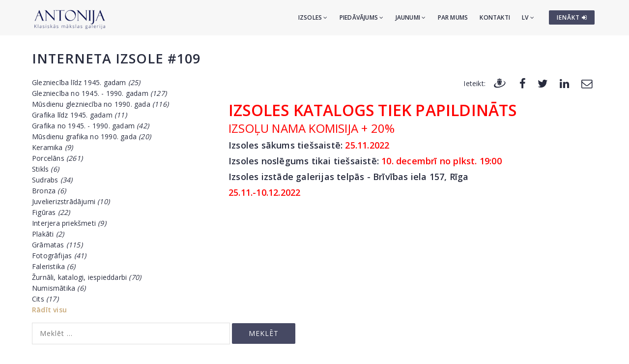

--- FILE ---
content_type: text/html; charset=utf-8
request_url: https://www.antonia.lv/lv/izsole/109/lapa-26
body_size: 7075
content:
<!DOCTYPE html>
<html>
<head>
    <meta charset="utf-8">
    <title>Lapa 26 - Izsole 109 - Klasiskās mākslas galerija ANTONIJA</title>
<meta name="description" content="Lapa 26 - ">

    <meta name="viewport" content="width=device-width, initial-scale=1.0"> <!-- , maximum-scale=1.0 -->
    <!--[if IE]><meta http-equiv="X-UA-Compatible" content="IE=edge,chrome=1"><![endif]-->

    <!-- Favicon -->
    <link rel="shortcut icon" type="image/x-icon" href="/favicon.ico">
    <link rel="icon" type="image/png" href="/img/favicon.png">
    <link rel="apple-touch-icon" href="/img/favicon.png">

    <!-- CSS -->
    <link href="/css/bootstrap.min.css" rel="stylesheet" type="text/css">
    <link href="/css/a3v3.min.css" rel="stylesheet" type="text/css">
    <link href="/css/style.min.css" rel="stylesheet" type="text/css">
    <link href="/css/liveauction.min.css" rel="stylesheet" type="text/css">
    <link href="/css/font-awesome.min.css" rel="stylesheet" type="text/css">
    <link href="/css/plugin/animate.min.css" rel="stylesheet" type="text/css">

</head>
<body>

    <!-- Site Wraper -->
    <div class="wrapper">

        <!-- Header -->
        <header id="header" class="header header-light">
            <div class="container header-inner">

                <!-- Logo -->
                <div class="logo">
                    <a href="/">
                        <img class="logo-light" src="/img/logo-white-lv.png" alt="Klasiskās mākslas galerija ANTONIJA">
                        <img class="logo-dark" src="/img/logo-black-lv.png" alt="Klasiskās mākslas galerija ANTONIJA">
                    </a>
                </div>
                <!-- End Logo -->

                <!-- Rightside Icons -->
                <div class="side-menu-btn">
                    <ul>
                        
                        <li>
                            <a href="https://www.antonia.lv/lv/my-account/" title="IENĀKT / REĢISTRĒTIES" class="btn btn-md btn-color-a" style="margin-top:21px;padding:6px 9px 6px 16px;font-size:12px;color:#FFF!important">
                                IENĀKT <i class="fa fa-sign-in"></i>
                            </a>
                        </li>
                        
                    </ul>
                </div>
                <!-- End Rightside Icons -->

                <!-- Mobile Navbar Icon -->
                <div class="nav-mobile nav-bar-icon">
                    <span></span>
                </div>
                <!-- End Mobile Navbar Icon -->

                <!-- Navbar Navigation -->
                
<div class="nav-menu">
    <ul class="nav-menu-inner">
        <li>
            <a class="menu-has-sub" href="/lv/izsole/">Izsoles <i class="fa fa-angle-down"></i></a>
            <ul class="sub-dropdown dropdown">
                <li><a href="/lv/izsole/143/">143. Izsole</a></li><li><a href="/lv/izsole/142/">142. Izsole</a></li><li><a href="/lv/izsole/141/">141. Izsole</a></li>
                <li><a href="/lv/izsole/">Visas izsoles</a></li>
                <li><hr class="dark" /></li>
                <li><a href="/lv/izsolu-rekordcenas/">Izsoļu rekordcenas</a></li>
                <li><hr class="dark" /></li>
                <li><a href="/lv/piedavat-prieksmetus/">Piedāvāt priekšmetus</a></li>
            </ul>
        </li>
        <li>
            <a class="menu-has-sub" href="/lv/piedavajums/">Piedāvājums <i class="fa fa-angle-down"></i></a>
            <ul class="sub-dropdown dropdown">
                <li><a href="/lv/gleznieciba/">Glezniecība</a></li>
                <li><a href="/lv/grafika/">Grafika</a></li>
                <li><a href="/lv/porcelans/">Porcelāns</a></li>
                <li><a href="/lv/antikvarie-pieksmeti/">Antikvārie priekšmeti</a></li>
                <li><a href="/lv/dizains/">Dizains</a></li>
                <li><a href="/lv/iespieddarbi/">Iespieddarbi</a></li>
                <li><hr class="dark" /></li>
                <li><a href="/lv/makslinieku-katalogs/">Mākslinieki</a></li>
                <li><a href="/lv/temas/">Tēmas</a></li>
                <li><a href="/lv/idejas-davanam/">Ekskluzīvas dāvanas</a></li>
                <li><a href="/lv/makslas-darbi-zem-299-eur/">Mākslas darbi par 30-300&euro;</a></li>
                <li><hr class="dark" /></li>
                <li><a href="/lv/piedavat-prieksmetus/">Piedāvāt priekšmetus</a></li>
            </ul>
        </li>
        <li>
            <a class="menu-has-sub" href="/lv/jaunumi/">Jaunumi <i class="fa fa-angle-down"></i></a>
            <ul class="sub-dropdown dropdown">
                <li><a href="/lv/jaunumi/">Jaunumi</a></li>
                <li><a href="/lv/izstades/">Izstādes</a></li>
                <li><a href="/lv/jaunumi/papildinajumi/">Papildinājumi</a></li>
            </ul>
        </li>
        <li><a href="/lv/par-mums/">Par mums</a></li>
        <li><a href="/lv/kontakti/">Kontakti</a></li>

        <li>
            <a class="menu-has-sub" href="/lv/izsole/109/lapa-26">LV <i class="fa fa-angle-down"></i></a>
            <ul class="sub-dropdown dropdown dropdown-lngsw">
            <li><a href="/ru/aukcion/109/stranica-26" title="">RU</a></li> <li><a href="/en/auction/109/page-26" title="">EN</a></li> 
            </ul>
        </li>
    </ul>
</div>

                <!-- End Navbar Navigation -->

            </div>
        </header>
        <!-- End Header -->

        <!-- CONTENT -->
        
            <div class="clearfix"></div>
            <div class="spacer-90"></div>
            <div class="container">
            <h2 class="uc"><a href="/lv/izsole/109/">Interneta izsole #109</a></h2>
<!-- HEADER -->
<div id="hed-visible" >

  <div class="row">
  <div class="col-md-4">

  <ul class="izs_kateg"><li><a href="/lv/izsole/109/?kateg=gle_45" >Glezniecība līdz 1945. gadam <i>(25)</i></a></li><li><a href="/lv/izsole/109/?kateg=gle_45_90" >Glezniecība no 1945. - 1990. gadam <i>(127)</i></a></li><li><a href="/lv/izsole/109/?kateg=gle_90" >Mūsdienu glezniecība no 1990. gada <i>(116)</i></a></li><li><a href="/lv/izsole/109/?kateg=gra_45" >Grafika līdz 1945. gadam <i>(11)</i></a></li><li><a href="/lv/izsole/109/?kateg=gra_45_90" >Grafika no 1945. - 1990. gadam <i>(42)</i></a></li><li><a href="/lv/izsole/109/?kateg=gra_90" >Mūsdienu grafika no 1990. gada <i>(20)</i></a></li><li><a href="/lv/izsole/109/?kateg=keram" >Keramika <i>(9)</i></a></li><li><a href="/lv/izsole/109/?kateg=porc" >Porcelāns <i>(261)</i></a></li><li><a href="/lv/izsole/109/?kateg=stik" >Stikls <i>(6)</i></a></li><li><a href="/lv/izsole/109/?kateg=sudr" >Sudrabs <i>(34)</i></a></li><li><a href="/lv/izsole/109/?kateg=bronz" >Bronza <i>(6)</i></a></li><li><a href="/lv/izsole/109/?kateg=juvel" >Juvelierizstrādājumi <i>(10)</i></a></li><li><a href="/lv/izsole/109/?kateg=figur" >Figūras <i>(22)</i></a></li><li><a href="/lv/izsole/109/?kateg=interj" >Interjera priekšmeti <i>(9)</i></a></li><li><a href="/lv/izsole/109/?kateg=plak" >Plakāti <i>(2)</i></a></li><li><a href="/lv/izsole/109/?kateg=gram" >Grāmatas <i>(115)</i></a></li><li><a href="/lv/izsole/109/?kateg=foto" >Fotogrāfijas <i>(41)</i></a></li><li><a href="/lv/izsole/109/?kateg=faler" >Faleristika <i>(6)</i></a></li><li><a href="/lv/izsole/109/?kateg=iespd" >Žurnāli, katalogi, iespieddarbi <i>(70)</i></a></li><li><a href="/lv/izsole/109/?kateg=numism" >Numismātika <i>(6)</i></a></li><li><a href="/lv/izsole/109/?kateg=cits" >Cits <i>(17)</i></a></li><li><a href="/lv/izsole/109/" class="act"><b>Rādīt visu</b></a></li>
  </ul>
  </div>

  <div class="col-md-8 mtb-sm-30">
    <div class="pull-right">
<div class="row share-this">
 <div class="col-md-12">
  <div class="post-tag pull-left share-icons">
  <p class="inline">Ieteikt:</p>

  <a href="https://www.draugiem.lv/say/ext/add.php?title=Lapa+26+-+Izsole+109+-+Klasisk%C4%81s+m%C4%81kslas+galerija+ANTONIJA&amp;link=https%3A%2F%2Fwww.antonia.lv%2Flv%2Fizsole%2F109%2Flapa-26&amp;&titlePrefix=ANTONIJA" target="_blank" title="Draugiem.lv"><img src="/img/draugiem.svg" style="width:1.8em;height:1.8em;margin-top:-3px"></a>
  <a href="https://www.facebook.com/sharer/sharer.php?u=https%3A%2F%2Fwww.antonia.lv%2Flv%2Fizsole%2F109%2Flapa-26" target="_blank" title="Facebook"><i class="fa fa-facebook fa-lg"></i></a>
  <a href="https://twitter.com/intent/tweet?text=Lapa+26+-+Izsole+109+-+Klasisk%C4%81s+m%C4%81kslas+galerija+ANTONIJA&amp;url=https%3A%2F%2Fwww.antonia.lv%2Flv%2Fizsole%2F109%2Flapa-26" target="_blank" title="Twitter"><i class="fa fa-twitter fa-lg"></i></a>
  <a href="https://www.linkedin.com/shareArticle?mini=true&amp;url=https%3A%2F%2Fwww.antonia.lv%2Flv%2Fizsole%2F109%2Flapa-26&amp;title=Lapa+26+-+Izsole+109+-+Klasisk%C4%81s+m%C4%81kslas+galerija+ANTONIJA&amp;source=antonia.lv" target="_blank" title="LinkedIn"><i class="fa fa-linkedin fa-lg"></i></a>
  <a href="mailto:?subject=Lapa%2026%20-%20Izsole%20109%20-%20Klasisk%C4%81s%20m%C4%81kslas%20galerija%20ANTONIJA&amp;body=ANTONIJA%0ALapa%2026%20-%20Izsole%20109%20-%20Klasisk%C4%81s%20m%C4%81kslas%20galerija%20ANTONIJA%0Ahttps%3A%2F%2Fwww.antonia.lv%2Flv%2Fizsole%2F109%2Flapa-26" title="Nosūtīt uz e-pastu"><i class="fa fa-envelope-o fa-lg"></i></a>
  
  </div>
  <div class="clearfix"></div>
 </div>
</div>

    </div>
    <div class="clearfix"></div>
    <div class="spacer-30"></div>

    <p><span style="color: #ff0000; font-size: xx-large;"><strong>IZSOLES KATALOGS TIEK PAPILDINĀTS</strong></span></p>
<p><span style="font-size: x-large; color: #ff0000;">IZSOĻU NAMA KOMISIJA + 20%</span></p>
<p><strong style="font-size: large;">Izsoles sākums&nbsp;tie&scaron;saistē:&nbsp;<span style="color: #ff0000;">25<strong><strong><strong><strong><strong><strong><strong><strong><strong><strong><strong><strong><strong><strong><strong><strong><strong><strong><strong><strong><strong><strong><strong><strong>.11.2022&nbsp;</strong></strong></strong></strong></strong></strong></strong></strong></strong></strong></strong></strong></strong></strong></strong></strong></strong></strong></strong></strong></strong></strong></strong></strong></span></strong><strong style="font-size: large;">&nbsp;</strong></p>
<p><span style="font-size: large;"><strong>Izsoles&nbsp;noslēgums tikai&nbsp;tie&scaron;saistē:&nbsp;<span style="color: #ff0000;">10. decembrī no plkst.&nbsp;19:00&nbsp;</span></strong></span></p>
<p><span style="font-size: large;"><strong>Izsoles izstāde galerijas telpās -&nbsp;Brīvības iela 157,&nbsp;</strong><strong>Rīga</strong></span></p>
<p><span style="font-size: large; color: #ff0000;"><strong>25.11.-10.12.2022</strong></span></p>

  </div>

  </div>
  <div class="clearfix">
    <div class="ptb-15">
      <form name="mekl" action="./" method="get">
      
      <input type="text" value="" name="search" size="20" style="width:35%;min-width:250px;" placeholder="Meklēt ...">
      <input type="submit" value="Meklēt" style="margin-top:0">
      
      </form>
    </div>
  </div>

  <a class="btn" id="hide-list-hed-btn" href="#" onclick="return false">&#9650;</a>

</div>

<div id="hed-hidden" style="display:none">
  <a class="btn" id="view-list-hed-btn" href="#" onclick="return false">&#9660;</a>
</div>

  <!-- ITEM LIST -->
  <div style="padding-top:25px">
  <div class="row container-grid">
          <div class="col-lg-6 col-md-6 col-sm-12 col-xs-12 nf-item">
          <a href="/lv/izsole/109/lote-505-malda-muizule-1934" class="items-list shadowbox">
          <span class="items-list-inner">
           <div class="row">
           <div class="col-md-4">
                <span class="list-img"><img src="//antonia.lv/images/izsole109/malda-muizule-1934_924_t.jpg" class="tipped" alt="Malda Muižule (1934)" data-title="&lt;div style=&quot;width:360px;height:auto;display:block&quot;&gt;&lt;img src=&quot;//antonia.lv/images/izsole109/malda-muizule-1934_924.jpg&quot; alt=&quot;&quot;&gt;&lt;/div&gt;" data-tipper-options='{"direction":"right"}'></span>
           </div>
           <div class="col-md-8">
           <span class="list-details">
            <b>Lote  505</b> - Malda Muižule (1934)<br>
            <hr><b>70 EUR</b><br><small>Solījumi: 0<br>Lote ir noslēgta, solīšana beigusies</small>
            <hr>
            <span class="description">Akts. Papīrs/ akvarelis. 75x56 cm</span>
           </span>
           </div>
          </span>
          </div>
          </a>
          </div>
          <div class="col-lg-6 col-md-6 col-sm-12 col-xs-12 nf-item">
          <a href="/lv/izsole/109/lote-506-malda-muizule-1934" class="items-list shadowbox">
          <span class="items-list-inner">
           <div class="row">
           <div class="col-md-4">
                <span class="list-img"><img src="//antonia.lv/images/izsole109/malda-muizule-1934_650_t.jpg" class="tipped" alt="Malda Muižule (1934)" data-title="&lt;div style=&quot;width:360px;height:auto;display:block&quot;&gt;&lt;img src=&quot;//antonia.lv/images/izsole109/malda-muizule-1934_650.jpg&quot; alt=&quot;&quot;&gt;&lt;/div&gt;" data-tipper-options='{"direction":"right"}'></span>
           </div>
           <div class="col-md-8">
           <span class="list-details">
            <b>Lote  506</b> - Malda Muižule (1934)<br>
            <hr><b>100 EUR</b><br><small>Solījumi: 0<br>Lote ir noslēgta, solīšana beigusies</small>
            <hr>
            <span class="description">Novakare. Papīrs/akvarelis. 76x55 cm</span>
           </span>
           </div>
          </span>
          </div>
          </a>
          </div>
          <div class="col-lg-6 col-md-6 col-sm-12 col-xs-12 nf-item">
          <a href="/lv/izsole/109/lote-507-malda-muizule-1934" class="items-list shadowbox">
          <span class="items-list-inner">
           <div class="row">
           <div class="col-md-4">
                <span class="list-img"><img src="//antonia.lv/images/izsole109/malda-muizule-1934_194_t.jpg" class="tipped" alt="Malda Muižule (1934)" data-title="&lt;div style=&quot;width:360px;height:auto;display:block&quot;&gt;&lt;img src=&quot;//antonia.lv/images/izsole109/malda-muizule-1934_194.jpg&quot; alt=&quot;&quot;&gt;&lt;/div&gt;" data-tipper-options='{"direction":"right"}'></span>
           </div>
           <div class="col-md-8">
           <span class="list-details">
            <b>Lote  507</b> - Malda Muižule (1934)<br>
            <hr><b>70 EUR</b><br><small>Solījumi: 0<br>Lote ir noslēgta, solīšana beigusies</small>
            <hr>
            <span class="description">Mans bērnības putnubiedēklis. Papīrs/akvarelis. 76x56 cm</span>
           </span>
           </div>
          </span>
          </div>
          </a>
          </div>
          <div class="col-lg-6 col-md-6 col-sm-12 col-xs-12 nf-item">
          <a href="/lv/izsole/109/lote-508-malda-muizule-1934" class="items-list shadowbox">
          <span class="items-list-inner">
           <div class="row">
           <div class="col-md-4">
                <span class="list-img"><img src="//antonia.lv/images/izsole109/malda-muizule-1934_700_t.jpg" class="tipped" alt="Malda Muižule (1934)" data-title="&lt;div style=&quot;width:360px;height:auto;display:block&quot;&gt;&lt;img src=&quot;//antonia.lv/images/izsole109/malda-muizule-1934_700.jpg&quot; alt=&quot;&quot;&gt;&lt;/div&gt;" data-tipper-options='{"direction":"right"}'></span>
           </div>
           <div class="col-md-8">
           <span class="list-details">
            <b>Lote  508</b> - Malda Muižule (1934)<br>
            <hr><b>70 EUR</b><br><small>Solījumi: 0<br>Lote ir noslēgta, solīšana beigusies</small>
            <hr>
            <span class="description">Zvārtava. Papīrs/akvarelis. 73x51 cm</span>
           </span>
           </div>
          </span>
          </div>
          </a>
          </div>
          <div class="col-lg-6 col-md-6 col-sm-12 col-xs-12 nf-item">
          <a href="/lv/izsole/109/lote-509-malda-muizule-1934" class="items-list shadowbox">
          <span class="items-list-inner">
           <div class="row">
           <div class="col-md-4">
                <span class="list-img"><img src="//antonia.lv/images/izsole109/malda-muizule-1934_771_t.jpg" class="tipped" alt="Malda Muižule (1934)" data-title="&lt;div style=&quot;width:360px;height:auto;display:block&quot;&gt;&lt;img src=&quot;//antonia.lv/images/izsole109/malda-muizule-1934_771.jpg&quot; alt=&quot;&quot;&gt;&lt;/div&gt;" data-tipper-options='{"direction":"right"}'></span>
           </div>
           <div class="col-md-8">
           <span class="list-details">
            <b>Lote  509</b> - Malda Muižule (1934)<br>
            <hr><b>30 EUR</b><br><small>Solījumi: 8<br>Lote ir noslēgta, solīšana beigusies</small>
            <hr>
            <span class="description">Madonna. Oforts. 14,5x10 cm</span>
           </span>
           </div>
          </span>
          </div>
          </a>
          </div>
          <div class="col-lg-6 col-md-6 col-sm-12 col-xs-12 nf-item">
          <a href="/lv/izsole/109/lote-510-autors-nesalasams" class="items-list shadowbox">
          <span class="items-list-inner">
           <div class="row">
           <div class="col-md-4">
                <span class="list-img"><img src="//antonia.lv/images/izsole109/autors-nesalasams_478_t.jpg" class="tipped" alt="Autors nesalasāms" data-title="&lt;div style=&quot;width:360px;height:auto;display:block&quot;&gt;&lt;img src=&quot;//antonia.lv/images/izsole109/autors-nesalasams_478.jpg&quot; alt=&quot;&quot;&gt;&lt;/div&gt;" data-tipper-options='{"direction":"right"}'></span>
           </div>
           <div class="col-md-8">
           <span class="list-details">
            <b>Lote  510</b> - Autors nesalasāms<br>
            <hr><b>10 EUR</b><br><small>Solījumi: 0<br>Lote ir noslēgta, solīšana beigusies</small>
            <hr>
            <span class="description">Ziedi vāzē. Papīrs, pastelis, 36x28 cm</span>
           </span>
           </div>
          </span>
          </div>
          </a>
          </div>
          <div class="col-lg-6 col-md-6 col-sm-12 col-xs-12 nf-item">
          <a href="/lv/izsole/109/lote-511-zanis-sunins-1904-1993" class="items-list shadowbox">
          <span class="items-list-inner">
           <div class="row">
           <div class="col-md-4">
                <span class="list-img"><img src="//antonia.lv/images/izsole109/zanis-sunins-1904-1993_741_t.jpg" class="tipped" alt="Žanis Sūniņš (1904-1993)" data-title="&lt;div style=&quot;width:360px;height:auto;display:block&quot;&gt;&lt;img src=&quot;//antonia.lv/images/izsole109/zanis-sunins-1904-1993_741.jpg&quot; alt=&quot;&quot;&gt;&lt;/div&gt;" data-tipper-options='{"direction":"right"}'></span>
           </div>
           <div class="col-md-8">
           <span class="list-details">
            <b>Lote  511</b> - Žanis Sūniņš (1904-1993)<br>
            <hr><b>15 EUR</b><br><small>Solījumi: 0<br>Lote ir noslēgta, solīšana beigusies</small>
            <hr>
            <span class="description">Zari. Papīrs, akvarelis, 22x30 cm</span>
           </span>
           </div>
          </span>
          </div>
          </a>
          </div>
          <div class="col-lg-6 col-md-6 col-sm-12 col-xs-12 nf-item">
          <a href="/lv/izsole/109/lote-512-sunny-peterson" class="items-list shadowbox">
          <span class="items-list-inner">
           <div class="row">
           <div class="col-md-4">
                <span class="list-img"><img src="//antonia.lv/images/izsole109/sunny-peterson_950_t.jpg" class="tipped" alt="Sunny Peterson" data-title="&lt;div style=&quot;width:360px;height:auto;display:block&quot;&gt;&lt;img src=&quot;//antonia.lv/images/izsole109/sunny-peterson_950.jpg&quot; alt=&quot;&quot;&gt;&lt;/div&gt;" data-tipper-options='{"direction":"right"}'></span>
           </div>
           <div class="col-md-8">
           <span class="list-details">
            <b>Lote  512</b> - Sunny Peterson<br>
            <hr><b>6 EUR</b><br><small>Solījumi: 2<br>Lote ir noslēgta, solīšana beigusies</small>
            <hr>
            <span class="description">Flowers from the meadow. 194/200., 1985., papīrs, litogrāfija, 37x23 cm</span>
           </span>
           </div>
          </span>
          </div>
          </a>
          </div>
          <div class="col-lg-6 col-md-6 col-sm-12 col-xs-12 nf-item">
          <a href="/lv/izsole/109/lote-513-sunny-peterson" class="items-list shadowbox">
          <span class="items-list-inner">
           <div class="row">
           <div class="col-md-4">
                <span class="list-img"><img src="//antonia.lv/images/izsole109/sunny-peterson_845_t.jpg" class="tipped" alt="Sunny Peterson" data-title="&lt;div style=&quot;width:360px;height:auto;display:block&quot;&gt;&lt;img src=&quot;//antonia.lv/images/izsole109/sunny-peterson_845.jpg&quot; alt=&quot;&quot;&gt;&lt;/div&gt;" data-tipper-options='{"direction":"right"}'></span>
           </div>
           <div class="col-md-8">
           <span class="list-details">
            <b>Lote  513</b> - Sunny Peterson<br>
            <hr><b>5 EUR</b><br><small>Solījumi: 1<br>Lote ir noslēgta, solīšana beigusies</small>
            <hr>
            <span class="description">Like a rose. 191/200., 1983., papīrs, litogrāfija, 38x23 cm</span>
           </span>
           </div>
          </span>
          </div>
          </a>
          </div>
          <div class="col-lg-6 col-md-6 col-sm-12 col-xs-12 nf-item">
          <a href="/lv/izsole/109/lote-514-karlis-freimanis-1909-1987" class="items-list shadowbox">
          <span class="items-list-inner">
           <div class="row">
           <div class="col-md-4">
                <span class="list-img"><img src="//antonia.lv/images/izsole109/karlis-freimanis-1909-1987_817_t.jpg" class="tipped" alt="Kārlis Freimanis (1909-1987)" data-title="&lt;div style=&quot;width:360px;height:auto;display:block&quot;&gt;&lt;img src=&quot;//antonia.lv/images/izsole109/karlis-freimanis-1909-1987_817.jpg&quot; alt=&quot;&quot;&gt;&lt;/div&gt;" data-tipper-options='{"direction":"right"}'></span>
           </div>
           <div class="col-md-8">
           <span class="list-details">
            <b>Lote  514</b> - Kārlis Freimanis (1909-1987)<br>
            <hr><b>20 EUR</b><br><small>Solījumi: 0<br>Lote ir noslēgta, solīšana beigusies</small>
            <hr>
            <span class="description">Flok&scaron;i. 1980. Papīrs, pastelis, 62,5x36,5 cm</span>
           </span>
           </div>
          </span>
          </div>
          </a>
          </div>
          <div class="col-lg-6 col-md-6 col-sm-12 col-xs-12 nf-item">
          <a href="/lv/izsole/109/lote-515-sudraba-piespraude-latvija-svars-18-7-gr" class="items-list shadowbox">
          <span class="items-list-inner">
           <div class="row">
           <div class="col-md-4">
                <span class="list-img"><img src="//antonia.lv/images/izsole109/sudraba-slipses-piespraude-latvija-svars-18-7_338_t.jpg" class="tipped" alt="Sudraba piespraude, Latvija, svars 18,7 gr." data-title="&lt;div style=&quot;width:360px;height:auto;display:block&quot;&gt;&lt;img src=&quot;//antonia.lv/images/izsole109/sudraba-slipses-piespraude-latvija-svars-18-7_338.jpg&quot; alt=&quot;&quot;&gt;&lt;/div&gt;" data-tipper-options='{"direction":"right"}'></span>
           </div>
           <div class="col-md-8">
           <span class="list-details">
            <b>Lote  515</b> - Sudraba piespraude, Latvija, svars 18,7 gr.<br>
            <hr><b>35 EUR</b><br><small>Solījumi: 0<br>Lote ir noslēgta, solīšana beigusies</small>
            <hr>
            <span class="description"></span>
           </span>
           </div>
          </span>
          </div>
          </a>
          </div>
          <div class="col-lg-6 col-md-6 col-sm-12 col-xs-12 nf-item">
          <a href="/lv/izsole/109/lote-516-sudraba-krusu-nozime-latvijas-zemessardze-uzticams-un-drosmigs-svars-11-10-g" class="items-list shadowbox">
          <span class="items-list-inner">
           <div class="row">
           <div class="col-md-4">
                <span class="list-img"><img src="//antonia.lv/images/izsole109/sudraba-krusu-nozime-latvijas-zemessardze-uzt_387_t.jpg" class="tipped" alt="Sudraba krūšu nozīme, Latvijas Zemessardze, uzticams un drosmīgs. Svars 11,10 g." data-title="&lt;div style=&quot;width:360px;height:auto;display:block&quot;&gt;&lt;img src=&quot;//antonia.lv/images/izsole109/sudraba-krusu-nozime-latvijas-zemessardze-uzt_387.jpg&quot; alt=&quot;&quot;&gt;&lt;/div&gt;" data-tipper-options='{"direction":"right"}'></span>
           </div>
           <div class="col-md-8">
           <span class="list-details">
            <b>Lote  516</b> - Sudraba krūšu nozīme, Latvijas Zemessardze, uzticams un drosmīgs. Svars 11,10 g.<br>
            <hr><b>30 EUR</b><br><small>Solījumi: 0<br>Lote ir noslēgta, solīšana beigusies</small>
            <hr>
            <span class="description"></span>
           </span>
           </div>
          </span>
          </div>
          </a>
          </div>
          <div class="col-lg-6 col-md-6 col-sm-12 col-xs-12 nf-item">
          <a href="/lv/izsole/109/lote-517-pusdienu-komplekts-karotite-un-daksa-sudrabs-svars-141-25-g" class="items-list shadowbox">
          <span class="items-list-inner">
           <div class="row">
           <div class="col-md-4">
                <span class="list-img"><img src="//antonia.lv/images/izsole109/pusdienu-komplekts-karotite-un-daksa-sudrabs-_38_t.jpg" class="tipped" alt="Pusdienu komplekts - karotīte un dakša, sudrabs, svars 141,25 g." data-title="&lt;div style=&quot;width:360px;height:auto;display:block&quot;&gt;&lt;img src=&quot;//antonia.lv/images/izsole109/pusdienu-komplekts-karotite-un-daksa-sudrabs-_38.jpg&quot; alt=&quot;&quot;&gt;&lt;/div&gt;" data-tipper-options='{"direction":"right"}'></span>
           </div>
           <div class="col-md-8">
           <span class="list-details">
            <b>Lote  517</b> - Pusdienu komplekts - karotīte un dakša, sudrabs, svars 141,25 g.<br>
            <hr><b>100 EUR</b><br><small>Solījumi: 0<br>Lote ir noslēgta, solīšana beigusies</small>
            <hr>
            <span class="description"></span>
           </span>
           </div>
          </span>
          </div>
          </a>
          </div>
          <div class="col-lg-6 col-md-6 col-sm-12 col-xs-12 nf-item">
          <a href="/lv/izsole/109/lote-518-sudraba-daksa-melninajums-gravejums-svars-50-60-g" class="items-list shadowbox">
          <span class="items-list-inner">
           <div class="row">
           <div class="col-md-4">
                <span class="list-img"><img src="//antonia.lv/images/izsole109/sudraba-daksa-melninajums-gravejums-svars-50-_95_t.jpg" class="tipped" alt="Sudraba dakša melninājums, gravējums, svars 50,60 g." data-title="&lt;div style=&quot;width:360px;height:auto;display:block&quot;&gt;&lt;img src=&quot;//antonia.lv/images/izsole109/sudraba-daksa-melninajums-gravejums-svars-50-_95.jpg&quot; alt=&quot;&quot;&gt;&lt;/div&gt;" data-tipper-options='{"direction":"right"}'></span>
           </div>
           <div class="col-md-8">
           <span class="list-details">
            <b>Lote  518</b> - Sudraba dakša melninājums, gravējums, svars 50,60 g.<br>
            <hr><b>40 EUR</b><br><small>Solījumi: 0<br>Lote ir noslēgta, solīšana beigusies</small>
            <hr>
            <span class="description"></span>
           </span>
           </div>
          </span>
          </div>
          </a>
          </div>
          <div class="col-lg-6 col-md-6 col-sm-12 col-xs-12 nf-item">
          <a href="/lv/izsole/109/lote-519-garsvielu-trauks-zakis-h-8-5-cm" class="items-list shadowbox">
          <span class="items-list-inner">
           <div class="row">
           <div class="col-md-4">
                <span class="list-img"><img src="//antonia.lv/images/izsole109/garsvielu-trauks-zakis-h-8-5-cm_204_t.jpg" class="tipped" alt="Garšvielu trauks zaķis h 8,5 cm" data-title="&lt;div style=&quot;width:360px;height:auto;display:block&quot;&gt;&lt;img src=&quot;//antonia.lv/images/izsole109/garsvielu-trauks-zakis-h-8-5-cm_204.jpg&quot; alt=&quot;&quot;&gt;&lt;/div&gt;" data-tipper-options='{"direction":"right"}'></span>
           </div>
           <div class="col-md-8">
           <span class="list-details">
            <b>Lote  519</b> - Garšvielu trauks zaķis h 8,5 cm<br>
            <hr><b>50 EUR</b><br><small>Solījumi: 0<br>Lote ir noslēgta, solīšana beigusies</small>
            <hr>
            <span class="description"></span>
           </span>
           </div>
          </span>
          </div>
          </a>
          </div>
          <div class="col-lg-6 col-md-6 col-sm-12 col-xs-12 nf-item">
          <a href="/lv/izsole/109/lote-520-porcelana-figura-dailslidotaja-h-15-cm" class="items-list shadowbox">
          <span class="items-list-inner">
           <div class="row">
           <div class="col-md-4">
                <span class="list-img"><img src="//antonia.lv/images/izsole109/porcelana-figura-dailslidotaja-h-15-cm_480_t.jpg" class="tipped" alt="Porcelāna figūra Daiļslidotāja h 15 cm" data-title="&lt;div style=&quot;width:360px;height:auto;display:block&quot;&gt;&lt;img src=&quot;//antonia.lv/images/izsole109/porcelana-figura-dailslidotaja-h-15-cm_480.jpg&quot; alt=&quot;&quot;&gt;&lt;/div&gt;" data-tipper-options='{"direction":"right"}'></span>
           </div>
           <div class="col-md-8">
           <span class="list-details">
            <b>Lote  520</b> - Porcelāna figūra Daiļslidotāja h 15 cm<br>
            <hr><b>75 EUR</b><br><small>Solījumi: 0<br>Lote ir noslēgta, solīšana beigusies</small>
            <hr>
            <span class="description"></span>
           </span>
           </div>
          </span>
          </div>
          </a>
          </div>
          <div class="col-lg-6 col-md-6 col-sm-12 col-xs-12 nf-item">
          <a href="/lv/izsole/109/lote-521-pelnutrauks-ar-zakisiem-d-9-cm" class="items-list shadowbox">
          <span class="items-list-inner">
           <div class="row">
           <div class="col-md-4">
                <span class="list-img"><img src="//antonia.lv/images/izsole109/pelnutrauks-ar-zakisiem-d-9-cm_678_t.jpg" class="tipped" alt="Pelnutrauks ar zaķīšiem D 9 cm" data-title="&lt;div style=&quot;width:360px;height:auto;display:block&quot;&gt;&lt;img src=&quot;//antonia.lv/images/izsole109/pelnutrauks-ar-zakisiem-d-9-cm_678.jpg&quot; alt=&quot;&quot;&gt;&lt;/div&gt;" data-tipper-options='{"direction":"right"}'></span>
           </div>
           <div class="col-md-8">
           <span class="list-details">
            <b>Lote  521</b> - Pelnutrauks ar zaķīšiem D 9 cm<br>
            <hr><b>15 EUR</b><br><small>Solījumi: 0<br>Lote ir noslēgta, solīšana beigusies</small>
            <hr>
            <span class="description"></span>
           </span>
           </div>
          </span>
          </div>
          </a>
          </div>
          <div class="col-lg-6 col-md-6 col-sm-12 col-xs-12 nf-item">
          <a href="/lv/izsole/109/lote-522-garsvielu-trauks-sieviete-h-6-cm" class="items-list shadowbox">
          <span class="items-list-inner">
           <div class="row">
           <div class="col-md-4">
                <span class="list-img"><img src="//antonia.lv/images/izsole109/garsvielu-trauks-sieviete-h-6-cm_437_t.jpg" class="tipped" alt="Garšvielu trauks sieviete H 6 cm" data-title="&lt;div style=&quot;width:360px;height:auto;display:block&quot;&gt;&lt;img src=&quot;//antonia.lv/images/izsole109/garsvielu-trauks-sieviete-h-6-cm_437.jpg&quot; alt=&quot;&quot;&gt;&lt;/div&gt;" data-tipper-options='{"direction":"right"}'></span>
           </div>
           <div class="col-md-8">
           <span class="list-details">
            <b>Lote  522</b> - Garšvielu trauks sieviete H 6 cm<br>
            <hr><b>70 EUR</b><br><small>Solījumi: 0<br>Lote ir noslēgta, solīšana beigusies</small>
            <hr>
            <span class="description"></span>
           </span>
           </div>
          </span>
          </div>
          </a>
          </div>
          <div class="col-lg-6 col-md-6 col-sm-12 col-xs-12 nf-item">
          <a href="/lv/izsole/109/lote-523-lfz-porcelana-figura-suns-h-10-5-cm" class="items-list shadowbox">
          <span class="items-list-inner">
           <div class="row">
           <div class="col-md-4">
                <span class="list-img"><img src="//antonia.lv/images/izsole109/lfz-porcelana-figura-suns-h-10-5-cm_253_t.jpg" class="tipped" alt="LFZ - Porcelāna figūra suns. H 10,5 cm" data-title="&lt;div style=&quot;width:360px;height:auto;display:block&quot;&gt;&lt;img src=&quot;//antonia.lv/images/izsole109/lfz-porcelana-figura-suns-h-10-5-cm_253.jpg&quot; alt=&quot;&quot;&gt;&lt;/div&gt;" data-tipper-options='{"direction":"right"}'></span>
           </div>
           <div class="col-md-8">
           <span class="list-details">
            <b>Lote  523</b> - LFZ - Porcelāna figūra suns. H 10,5 cm<br>
            <hr><b>20 EUR</b><br><small>Solījumi: 0<br>Lote ir noslēgta, solīšana beigusies</small>
            <hr>
            <span class="description"></span>
           </span>
           </div>
          </span>
          </div>
          </a>
          </div>
          <div class="col-lg-6 col-md-6 col-sm-12 col-xs-12 nf-item">
          <a href="/lv/izsole/109/lote-524-kuznecovs-garsvielu-trauks-portje-h-8-cm" class="items-list shadowbox">
          <span class="items-list-inner">
           <div class="row">
           <div class="col-md-4">
                <span class="list-img"><img src="//antonia.lv/images/izsole109/kuznecovs-garsvielu-trauks-portje-h-8-cm_451_t.jpg" class="tipped" alt="Kuznecovs - Garšvielu trauks Portje h 8 cm" data-title="&lt;div style=&quot;width:360px;height:auto;display:block&quot;&gt;&lt;img src=&quot;//antonia.lv/images/izsole109/kuznecovs-garsvielu-trauks-portje-h-8-cm_451.jpg&quot; alt=&quot;&quot;&gt;&lt;/div&gt;" data-tipper-options='{"direction":"right"}'></span>
           </div>
           <div class="col-md-8">
           <span class="list-details">
            <b>Lote  524</b> - Kuznecovs - Garšvielu trauks Portje h 8 cm<br>
            <hr><b>160 EUR</b><br><small>Solījumi: 9<br>Lote ir noslēgta, solīšana beigusies</small>
            <hr>
            <span class="description"></span>
           </span>
           </div>
          </span>
          </div>
          </a>
          </div>
        </div>
        <div class="clearfix"></div>
        
            <!-- Pagination Nav -->
            <div class="pagination-nav text-center mtb-30">
            <ul>
            <li><a href="/lv/izsole/109/lapa-25"><i class="fa fa-angle-left"></i></a></li>
                <li><a href="/lv/izsole/109/lapa-1">1</a></li>
            <li><a href="/lv/izsole/109/lapa-12">..</a></li>
                <li><a href="/lv/izsole/109/lapa-24">24</a></li>
                        <li><a href="/lv/izsole/109/lapa-25">25</a></li>
                        <li class="active"><a href="/lv/izsole/109/lapa-26">26</a></li>
                        <li><a href="/lv/izsole/109/lapa-27">27</a></li>
                        <li><a href="/lv/izsole/109/lapa-28">28</a></li>
                        <li><a href="/lv/izsole/109/lapa-37">..</a></li>
                <li><a href="/lv/izsole/109/lapa-45">45</a>
                    <li><a style="margin-left:4px" href="/lv/izsole/109/lapa-27"><i class="fa fa-angle-right"></i></a></li>
                
            </ul>

            <div class="mt-30 hint">
                <form onsubmit="customPageNumGo('/lv/izsole/109/lapa-','',45);return false;">
                Lapa: <input type="number" name="custom_page_nr" value="26" id="custom_page_nr" min="1" max="45">
                <button type="submit" class="btn-custom-page-go"><i class="fa fa-angle-double-right"></i></button>
                </form>
            </div>

            </div>
            <!-- End Pagination Nav -->
            
</div>
            </div>
            <div class="clearfix"></div>
            <div class="spacer-30"></div>
            
        <div class="clearfix"></div>
        <!-- END CONTENT -->

        <!-- FOOTER -->
        <footer class="footer pt-80">
            <div class="container">
                <div class="row">
                    <!-- Logo -->
                    <div class="col-md-3 mb-45">
                        <a class="footer-logo" href="/">
                            <img src="/img/logo-black.png" alt="Klasiskās mākslas galerija ANTONIJA"></a>
                    </div>
                    <!-- Logo -->

                    <!-- About -->
                    <div class="col-md-9 mb-45">
                        <p class="mb-xs-0">Klasiskās mākslas galerija "Antonija" darbojas kopš 1991.gada. Galerijas specializācija ir 20.gs. latviešu un cittautu glezniecības un mākslas
                   priekšmetu vecmeistaru, kā arī jauno mākslinieku darbi. Periodiski tiek organizētas izsoles klātienē, kā arī vairākdienu izsoles internetā.</p>
                        <p><a class="btn-link-a" href="/lv/par-mums/">Vairāk par galeriju</a></p>
                    </div>
                    <!-- End About -->

                </div>
                <!--Footer Info -->
                <div class="row footer-info mb-60">
                
<div class="col-md-4 col-sm-6 mb-30">
    <ul class="link">
        <li><a href="/lv/">Sākumlapa</a></li>
        <li><hr /></li>
        <li><a href="/lv/izsole/">Izsoles</a></li>
        <li><hr /></li>
        <li><a href="/lv/gleznieciba/">Glezniecība</a></li>
        <li><a href="/lv/grafika/">Grafika</a></li>
        <li><a href="/lv/porcelans/">Porcelāns</a></li>
        <li><a href="/lv/antikvarie-pieksmeti/">Antikvārie priekšmeti</a></li>
        <li><a href="/lv/dizains/">Dizains</a></li>
        <li><a href="/lv/iespieddarbi/">Iespieddarbi</a></li>
        <li><hr /></li>
        <li><a href="/lv/makslinieku-katalogs/">Mākslinieki</a></li>
        <li><a href="/lv/temas/">Tēmas</a></li>
        <li><a href="/lv/idejas-davanam/">Ekskluzīvas dāvanas</a></li>
        <li><a href="/lv/makslas-darbi-zem-299-eur/">Mākslas darbi par 30-300&euro;</a></li>
        <li><hr /></li>
        <li><a href="/lv/piedavat-prieksmetus/">Piedāvāt priekšmetus</a></li>
    </ul>
</div>
<div class="col-md-4 col-sm-6 mb-60">
    <ul class="link">
        <li><a href="/lv/jaunumi/">Jaunumi</a></li>
        <li><a href="/lv/izstades/">Izstādes</a></li>
        <li><a href="/lv/jaunumi/papildinajumi/">Papildinājumi</a></li>
        <li><hr /></li>
        <li><a href="/lv/par-mums/">Par mums</a></li>
        <li><a href="/lv/musu-draugi/">Draugi un partneri</a></li>
        <li><a href="/lv/kontakti/">Kontakti</a></li>
        <li><hr /></li>  
        <li><a href="https://www.antonia.lv/lv/my-account/">Autorizēties</a></li>
        <li><a href="https://www.antonia.lv/lv/my-account/create-account/">Reģistrēties</a></li>
        <li><a href="https://www.antonia.lv/lv/my-account/retrieve-password/">Aizmirsāt paroli?</a></li>
        
    </ul>
</div>

                    <div class="col-md-4 col-sm-12">
                        <h4>Kontaktinformācija</h4>
                        <p><b>Klasiskās mākslas galerija "Antonija"</b><br>SIA "Klasiskās Mākslas Galerija"</p>
<p><a href="https://goo.gl/maps/hsixYBwv7tw" target="_blank"> Brīvības iela 142, Rīga<br>LV-1012, Latvija</a></p>
<ul class="link-small">
    <li><p class="pt-5"></p></li>
    <li><a href="mailto:galerija@antonia.lv"><i class="fa fa-envelope-o left"></i>galerija@antonia.lv</a></li>
    <li><a href="mailto:gallery.antonia@gmail.com"><i class="fa fa-envelope-o left"></i>gallery.antonia@gmail.com</a></li>
    <li><p class="pt-5"></p></li>
    <li><a href="tel:+37167338927"><i class="fa fa-phone left"></i>+371 67338927</a></li>
    <li><a href="tel:+37129210081"><i class="fa fa-phone left"></i>+371 29210081</a></li>
</ul>
<br>
<h6>Darba laiks:</h6>
<ul class="link-small">
    <li>Pirmdiena - piektdiena: 10:00 - 18:00</li>
    <li>Sestdiena: 11:00 - 16:00</li>
    <li>Svētdiena: brīvs</li>
</ul>
<div class="clearfix mb-30"></div>
<ul class="social">
    <li><a target="_blank" title="Antonija @ Twitter" href="https://www.twitter.com/"><i class="fa fa-twitter"></i></a></li>
    <li><a target="_blank" title="Antonija @ Instagram" href="https://instagram.com/"><i class="fa fa-instagram"></i></a></li>
    <li><a target="_blank" title="Antonija @ Facebook" href="https://www.facebook.com/"><i class="fa fa-facebook"></i></a></li>
    <li><a target="_blank" title="Antonija @ Google+" href="https://plus.google.com/"><i class="fa fa-google-plus"></i></a></li>
    <li><a target="_blank" title="Antonija @ Draugiem.lv" href="https://www.draugiem.lv/"><img src="/img/draugiem.svg" class="ftr-draugiem-svg"></a></li>
</ul>
<br>
<p><a href="https://www.antonia.lv/card/"><img src="/images/visacard.jpg" border="0" alt="VISA"> <img src="/images/mastercard.jpg" alt="MASTERCARD"></a> &nbsp;&nbsp;&nbsp; <a href="#" title="Pieņemam PayPal maksājumus"><img src="/images/paypal.png" alt="PayPal"></a></p>
                    </div>
                </div>

                <!-- End Footer Info -->
            </div>

            <hr />

            <!-- Copyright -->
            <section class="copyright ptb-30">
                <div class="container">
                    <p><img class="ftr-counter-img" src="/count/index.php?x=1768910956" alt="Counter"></p>
                    <p>&copy; Klasiskās mākslas galerija ANTONIJA</p>
                </div>
            </section>
            <!-- End Copyright -->

        </footer>
        <!-- END FOOTER -->

        <!-- Scroll Top -->
        <a class="scroll-top">
            <i class="fa fa-angle-up"></i>
        </a>
        <!-- End Scroll Top -->

    </div>
    <!-- Site Wraper End -->

    <!-- JS -->
    <script src="/js/jquery-1.11.2.min.js" type="text/javascript"></script>
    <script src="/js/js.cookie.js" type="text/javascript"></script>
    <script src="/js/common.js" type="text/javascript"></script>
    <script src="/js/plugin/jquery.easing.js" type="text/javascript"></script>
    <script src="/js/bootstrap.min.js" type="text/javascript"></script>
    <script src="/js/plugin/jquery.flexslider.js" type="text/javascript"></script>
    <script src="/js/plugin/jquery.fitvids.js" type="text/javascript"></script>
    <script src="/js/plugin/jquery.viewportchecker.js" type="text/javascript"></script>
    <script src="/js/plugin/jquery.stellar.min.js" type="text/javascript"></script>
    <script src="/js/plugin/wow.min.js" type="text/javascript"></script>
    <script src="/js/plugin/jquery.colorbox-min.js" type="text/javascript"></script>
    <script src="/js/plugin/owl.carousel.min.js" type="text/javascript"></script>
    <script src="/js/plugin/isotope.pkgd.min.js" type="text/javascript"></script>
    <script src="/js/plugin/masonry.pkgd.min.js" type="text/javascript"></script>
    <script src="/js/plugin/imagesloaded.pkgd.min.js" type="text/javascript"></script>
    <script src="/js/plugin/sidebar-menu.js" type="text/javascript"></script>
    <script src="/js/plugin/jquery.fs.tipper.min.js" type="text/javascript"></script>
    <script src="/js/plugin/mediaelement-and-player.min.js"></script>
    <script src="/js/theme.min.js" type="text/javascript"></script>
    <script src="/js/navigation.min.js" type="text/javascript"></script>

<script type="text/javascript">
  $(document).ready(function() {
     $("#view-list-hed-btn").click(function(){
           $.when($("#hed-hidden").hide()).done(function(){
                Cookies.set("view-list-hed", "1");
                $("#hed-visible").fadeIn();
           });

     });
     $("#hide-list-hed-btn").click(function(){
           $.when($("#hed-visible").fadeOut()).done(function(){
               Cookies.set("view-list-hed", "0");
               $("#hed-hidden").show();
           });
     });
  });
</script>

<script type="text/javascript">
var gaJsHost = (("https:" == document.location.protocol) ? "https://ssl." : "http://www.");
document.write(unescape("%3Cscript src='" + gaJsHost + "google-analytics.com/ga.js' type='text/javascript'%3E%3C/script%3E"));
</script>
<script type="text/javascript">
try {
var pageTracker = _gat._getTracker("UA-3396829-17");
pageTracker._trackPageview();
} catch(err) {}</script>

<p id="is-small-screen"></p>
</body>
</html>